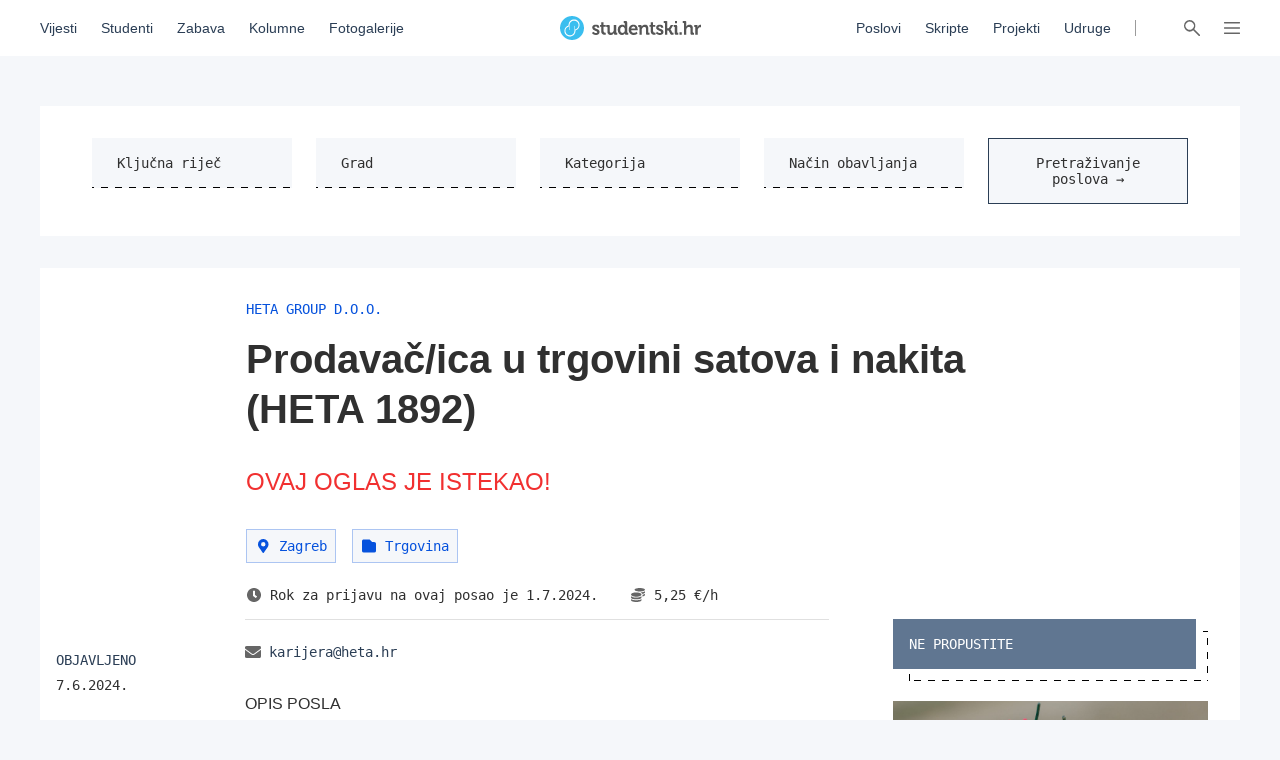

--- FILE ---
content_type: text/html; charset=utf-8
request_url: https://studentski.hr/posao/prodavac-ica-u-trgovini-satova-i-nakita-heta-1892
body_size: 14605
content:
<!DOCTYPE html>
<html lang="hr">
  <head>
    <meta charset="utf-8">
    <meta name="viewport" content="initial-scale=1, user-scalable=no">
    <title>Prodavač/ica u trgovini satova i nakita (HETA 1892) - Studentski.hr</title>
<meta name="description" content="OPIS POSLA Prodaja i prezentacija satova i nakita, komunikacija sa kupcima. POŽELJNE VJEŠTINE Komunikacijske vještine. LOKACIJA CCo East - Slavonsk...">
<meta property="og:title" content="Prodavač/ica u trgovini satova i nakita (HETA 1892) - Studentski.hr">
<meta property="og:description" content="OPIS POSLA
Prodaja i prezentacija satova i nakita, komunikacija sa kupcima.

POŽELJNE VJEŠTINE
Komunikacijske vještine.

LOKACIJA
CCo East - Slavonska avenija 11d i Arena Centar – Vice Vukova 6

RADNO VRIJEME
Prema dogovoru.

NAČIN ZA PRIJAVU
OBEVAZENO U NASLOV MAILA STAVITI: STUDENTSKI RAD – (upisat poslovnica arena ili cco east)">
<meta property="og:type" content="website">
<meta property="og:url" content="https://studentski.hr/posao/prodavac-ica-u-trgovini-satova-i-nakita-heta-1892">
<meta property="og:image" content="https://studentski.hr/assets/og/og-image-studentski-posao-e2d493ed6f827762a1ac649992eefb39b9086610dbfd20620fa2f6559c133899.png">
    <link rel="stylesheet" href="/assets/public-c439a58ac9633bc78064328842904c6ef56bd285c706499e0ea86dd49453f9ee.css" media="all" data-turbolinks-track="true" />
    <script src="/assets/public-d2d2a851f3985003415a34b7cdcb091855c91d11f145e2682234807231fced29.js" data-turbolinks-track="true"></script>
    <meta name="csrf-param" content="authenticity_token" />
<meta name="csrf-token" content="02jFb4xtDeKJoOW4BZSOEUlmlshwGF+yOVNgUeW0mUcerVK4HYKgEAJ7qvzgrA3YOEXh98eVUJQUYqI3cdro4A==" />
    <link href="https://fonts.cdnfonts.com/css/ibm-plex-sans" rel="stylesheet">
    <script type="text/javascript" src="//hr.adocean.pl/files/js/ado.js"></script>
    <!-- (C)2000-2020 Gemius SA - gemiusPrism  / studentski.hr/Home Page -->
<script type="text/javascript">
  <!--//--><![CDATA[//><!--
  var pp_gemius_identifier = 'AqfrECNTAIe82xs8_rDwTGYkDkYNk49SoHqPeFGLoOL.o7';
  var gemius_consent = true;
  // lines below shouldn't be edited
  function gemius_pending(i) { window[i] = window[i] || function() {var x = window[i+'_pdata'] = window[i+'_pdata'] || []; x[x.length]=arguments;};};gemius_pending('gemius_hit'); gemius_pending('gemius_event'); gemius_pending('pp_gemius_hit'); gemius_pending('pp_gemius_event');(function(d,t) {try {var gt=d.createElement(t),s=d.getElementsByTagName(t)[0],l='http'+((location.protocol=='https:')?'s':''); gt.setAttribute('async','async');gt.setAttribute('defer','defer'); gt.src=l+'://hr.hit.gemius.pl/xgemius.js'; s.parentNode.insertBefore(gt,s);} catch (e) {}})(document,'script');
  //--><!]]>
</script>

<script type="text/javascript">
  /* (c)AdOcean 2003-2019 */
  if(typeof ado!=="object"){ado={};ado.config=ado.preview=ado.placement=ado.master=ado.slave=function(){};}
  ado.config({mode: "old", xml: false, consent: true, characterEncoding: true});
  ado.preview({enabled: true});
</script>

    <script type="text/javascript">
      /* (c)AdOcean 2003-2019, MASTER: studentski.hr.Studentski.hr.POSLOVI.Desktop */
      ado.master({id: 'DVGhECLfzJjG1YEFxsWRbclv.CyQhPCaeGTvoC.frfz.j7', server: 'hr.adocean.pl' });
    </script>

    <!-- Facebook Pixel Code -->
<script>
  !function(f,b,e,v,n,t,s)
  {if(f.fbq)return;n=f.fbq=function(){n.callMethod?
  n.callMethod.apply(n,arguments):n.queue.push(arguments)};
  if(!f._fbq)f._fbq=n;n.push=n;n.loaded=!0;n.version='2.0';
  n.queue=[];t=b.createElement(e);t.async=!0;
  t.src=v;s=b.getElementsByTagName(e)[0];
  s.parentNode.insertBefore(t,s)}(window, document,'script',
  'https://connect.facebook.net/en_US/fbevents.js');
  fbq('init', '661594797913118');
  fbq('track', 'PageView');
</script>
<noscript><img height="1" width="1" style="display:none"
  src="https://www.facebook.com/tr?id=661594797913118&ev=PageView&noscript=1"
/></noscript>
<!-- End Facebook Pixel Code -->

    <script async='async' src='https://securepubads.g.doubleclick.net/tag/js/gpt.js'></script> <script src="https://cdn.234doo.com/studentski.js"></script>
  </head>
  <div class="modal__window">
  <div class="modal__content"></div>
</div>
  <body>
    <!-- Global site tag (gtag.js) - Google Analytics -->
<script async src="https://www.googletagmanager.com/gtag/js?id=UA-42779620-1"></script>
<script>
  window.dataLayer = window.dataLayer || []; function gtag(){dataLayer.push(arguments);} gtag('js', new Date());
  gtag('config', 'UA-42779620-1');
</script>
    <header>
  <div class="header__menu">
    <div class="header__links__section">
      <a href="/vijesti">Vijesti</a>
      <a href="/studenti">Studenti</a>
      <a href="/zabava">Zabava</a>
      <a href="/kolumne">Kolumne</a>
      <a href="/fotogalerije">Fotogalerije</a>
    </div>
    <a class="header__title__section" href="/">
      <img src="/assets/public/studentski-wordmark-4b2a754494a441b45c75e309f6f1317a548e84dfc52e61a4e32cf6d6cd8a85c7.svg" />
</a>    <div class="header__links__section">
      <a href="/poslovi">Poslovi</a>
      <a href="/materijali">Skripte</a>
      <a href="/projekti">Projekti</a>
      <a href="/udruge">Udruge</a>
    </div>
    <div class='header__menu__vertical_separator'></div>
    <div class='header__icons'>
      <svg xmlns="http://www.w3.org/2000/svg" width="16" height="16" viewBox="0 0 16 16" class="header__user-icon active">
    <path fill="#666" fill-rule="evenodd" d="M5.179 8.684a4.8 4.8 0 1 1 5.643 0c2.739.974 4.791 3.328 5.171 6.214a.804.804 0 0 1-.71.895.817.817 0 0 1-.917-.691C13.97 12.092 11.25 9.8 8 9.8c-3.25 0-5.97 2.293-6.366 5.302a.817.817 0 0 1-.918.691.804.804 0 0 1-.71-.895c.38-2.886 2.433-5.24 5.173-6.214zM8 8a3.2 3.2 0 1 0 0-6.4A3.2 3.2 0 0 0 8 8z"></path>
</svg>

      <svg xmlns="http://www.w3.org/2000/svg" xmlns:xlink="http://www.w3.org/1999/xlink" width="16" height="16" viewBox="0 0 16 16" class="header__search-icon active">
    <defs>
        <path id="a" d="M10.275 9.11l5.495 5.54a.795.795 0 0 1 0 1.118.78.78 0 0 1-1.108 0l-5.477-5.522a5.65 5.65 0 0 1-7.52-.462 5.765 5.765 0 0 1 0-8.105 5.65 5.65 0 0 1 8.037 0c2.009 2.025 2.2 5.189.573 7.43zm-1.681-.444a4.175 4.175 0 0 0 0-5.87 4.091 4.091 0 0 0-5.82 0 4.175 4.175 0 0 0 0 5.87 4.091 4.091 0 0 0 5.82 0z"></path>
    </defs>
    <use fill="#666" fill-rule="evenodd" xlink:href="#a"></use>
</svg>

      <svg xmlns="http://www.w3.org/2000/svg" width="16" height="16" viewBox="0 0 16 16" class="header__hamburger-icon active">
    <path fill="#666" fill-rule="evenodd" d="M15.291 2.002c.058.008.073.008.13.022.148.038.284.119.386.23.058.064.105.138.137.216.033.079.051.163.055.248.012.28-.143.55-.396.687-.076.041-.16.07-.246.084-.058.01-.073.009-.131.011H.774c-.058-.002-.073-.001-.13-.011-.152-.025-.295-.095-.406-.197-.063-.06-.116-.128-.155-.204-.04-.076-.066-.159-.077-.243-.03-.234.057-.474.232-.637.048-.044.101-.082.158-.113.077-.041.16-.07.248-.084.057-.01.072-.009.13-.011h14.452l.065.002zm.001 5.25c.058.008.073.008.13.022.148.037.284.119.386.23.058.065.105.138.137.217.108.26.054.564-.137.774-.058.065-.127.119-.203.16-.077.041-.161.07-.247.084-.058.01-.073.008-.131.011H.774c-.058-.002-.073-.001-.13-.011-.087-.014-.17-.043-.248-.084-.212-.115-.359-.326-.39-.56-.008-.063-.008-.127 0-.19.012-.085.037-.167.077-.243.04-.075.092-.144.155-.204.111-.103.254-.172.406-.197.057-.01.072-.008.13-.011h14.453l.065.003zm0 5.25c.058.008.073.008.13.022.148.038.284.119.386.23.19.211.245.516.137.776-.032.079-.08.152-.137.216-.058.063-.127.117-.204.159-.076.041-.16.07-.246.084-.058.01-.073.008-.131.011H.774c-.059-.002-.074-.001-.13-.011-.153-.025-.295-.095-.406-.198-.048-.043-.089-.094-.123-.148-.128-.2-.15-.454-.06-.673.033-.079.08-.152.138-.216.057-.063.127-.117.203-.159.077-.041.16-.07.247-.084.057-.01.072-.008.13-.011h14.454l.065.002z"></path>
</svg>

      <svg xmlns="http://www.w3.org/2000/svg" xmlns:xlink="http://www.w3.org/1999/xlink" width="16" height="16" viewBox="0 0 16 16" class="header__close-icon">
    <defs>
        <path id="prefix__a" d="M14.985.001c.322-.016.631.123.82.372.068.09.12.192.153.301.033.11.047.225.04.341-.01.204-.083.406-.206.576-.046.065-.061.078-.115.136L9.404 8l6.273 6.273.06.065c.05.063.064.078.106.145.108.179.163.386.156.589-.004.116-.027.23-.07.335-.041.104-.102.201-.178.285-.25.274-.653.376-1.025.26-.112-.035-.22-.089-.316-.16-.066-.046-.079-.061-.137-.115L8 9.404l-6.273 6.273c-.058.054-.071.07-.137.116-.096.07-.204.124-.316.16-.372.115-.774.013-1.025-.261-.076-.084-.137-.18-.179-.285-.042-.106-.065-.22-.07-.335-.006-.203.05-.41.157-.589.042-.067.057-.082.105-.145l.061-.065L6.596 8 .323 1.727C.27 1.67.253 1.656.208 1.591.085 1.421.012 1.219 0 1.015-.005.899.01.783.042.675.075.564.127.462.195.372c.189-.249.498-.388.82-.372.087.005.174.02.259.047.112.035.22.089.317.16.065.046.078.061.136.115L8 6.596 14.273.323c.058-.054.071-.07.136-.115.097-.071.205-.125.317-.16.085-.026.172-.042.259-.047z"></path>
    </defs>
    <g fill="none" fill-rule="evenodd">
        <use fill="#666" xlink:href="#prefix__a"></use>
    </g>
</svg>

    </div>
    <div class="progress__container ">
  <div class="progress__bar" id="scroll__progress__bar"></div>
</div>

<script>
  window.onscroll = () => {
    const winScroll = document.body.scrollTop || document.documentElement.scrollTop;
    const height = document.documentElement.scrollHeight - document.documentElement.clientHeight;
    const scrolled = (winScroll / height) * 100;

    document.getElementById('scroll__progress__bar').style.width = scrolled + '%';
  };
</script>
  </div>
  <div class='offcanvas__user__menu'>
      <div class="tab_group session__menu" id="session-group">
    <div class="tab-labels">
      <div class="label-caps tab-label active" data-tabname="sign-in" data-tabgroup="session-group">LOGIN</div>
      <div class="label-caps tab-label" data-tabname="sign-up" data-tabgroup="session-group">REGISTRACIJA</div>
    </div>
    <div class="tab-contents">
      <div class="tab-content active" id="sign-in">
        <input class="input__field dashed__border sign_in__input sign_in__username" type="text" placeholder="Korisničko ime">
        <input class="input__field dashed__border sign_in__input sign_in__password" type="password" placeholder="Lozinka">
        <div class="checkbox">
          <div class="checkbox__icon sign_in__remember_me"></div>
          <div class="user-link checkbox__label">Zapamti me</div>
        </div>
        <a class="user-link forgotten__password" href="#">Zaboravili ste lozinku?</a>
        <div class="invalid__message"></div>
        <div class="valid__message"></div>
        <button type="button" class="button input-inactive-centered session__button sign_in__button">Prijavi se</button>
      </div>
      <div class="tab-content" id="sign-up">
        <input class="input__field dashed__border sign_up__input sign_up__username" type="text" placeholder="Korisničko ime">
        <input class="input__field dashed__border sign_up__input sign_up__email" type="email" placeholder="E-mail">
        <input class="input__field dashed__border sign_up__input sign_up__password" type="password" placeholder="Lozinka">
        <div class="checkbox">
          <div class="checkbox__icon sign_up__accept_conditions"></div>
          <div class="user-link checkbox__label">Registracijom prihvaćate uvjete određene našom <a href="/uvjeti-koristenja">Politikom o privatnosti</a>.</div>
        </div>
        <div class="invalid__message"></div>
        <div class="valid__message"></div>
        <button type="button" class="button input-inactive-centered session__button sign_up__button">Registriraj se</button>
      </div>
    </div>
  </div>

  </div>
  <div class='offcanvas__search__menu'>
    <form class="search__articles__form" action="/pretraga" accept-charset="UTF-8" method="get"><input name="utf8" type="hidden" value="&#x2713;" autocomplete="off" />
      <input type="text" name="search_name" id="search_name" class="input__field dashed__border search__input" placeholder="Ključna riječ" />
      <button type="button" class="button input-inactive-centered search__button search__articles_js">Pretraži →</button>
</form>  </div>
  <div class='offcanvas__hamburger__menu'>
    <div class="menu__sections__container_mobile">
      <a class="small-heading menu__section__title news" href="/vijesti">Vijesti</a>
      <a class="small-heading menu__section__title news" href="/studenti">Studenti</a>
      <a class="small-heading menu__section__title news" href="/zabava">Zabava</a>
      <a class="small-heading menu__section__title news" href="/kolumne">Kolumne</a>
      <a class="small-heading menu__section__title news" href="/fotogalerije">Fotogalerije</a>
      <a class="small-heading menu__section__title page" href="/poslovi">Poslovi</a>
      <a class="small-heading menu__section__title page" href="/materijali">Skripte</a>
      <a class="small-heading menu__section__title page" href="/udruge">Udruge</a>
      <a class="small-heading menu__section__title page" href="/projekti">Projekti</a>
      <a class="small-heading menu__section__title page" href="/institucije">Institucije</a>
    </div>
    <div class='menu__sections__container'>
      <div class="menu__sections__wrapper">
        <div class='menu__section news'>
          <a class="small-heading menu__section__title" href="/vijesti">Vijesti</a>
              <a class="offcanvas-nav-link menu__section__link" href="/vijesti/hrvatska">Hrvatska</a>
              <a class="offcanvas-nav-link menu__section__link" href="/vijesti/svijet">Svijet</a>
              <a class="offcanvas-nav-link menu__section__link" href="/vijesti/kultura">Kultura</a>
              <a class="offcanvas-nav-link menu__section__link" href="/vijesti/na-danasnji-dan">Na današnji dan</a>
        </div>
        <div class='menu__section students'>
          <a class="small-heading menu__section__title" href="/studenti">Studenti</a>
              <a class="offcanvas-nav-link menu__section__link" href="/studenti/vijesti">Vijesti</a>
              <a class="offcanvas-nav-link menu__section__link" href="/studenti/financije">Financije</a>
              <a class="offcanvas-nav-link menu__section__link" href="/studenti/sport">Sport</a>
              <a class="offcanvas-nav-link menu__section__link" href="/studenti/zdravlje-i-ljepota">Zdravlje i ljepota</a>
        </div>
        <div class='menu__section entertainment'>
          <a class="small-heading menu__section__title" href="/zabava">Zabava</a>
              <a class="offcanvas-nav-link menu__section__link" href="/zabava/zanimljivosti">Zanimljivosti</a>
              <a class="offcanvas-nav-link menu__section__link" href="/zabava/studentski-zivot">Studentski život</a>
        </div>
        <div class='menu__section columns'>
          <a class="small-heading menu__section__title" href="/kolumne">Kolumne</a>
              <a class="offcanvas-nav-link menu__section__link" href="/kolumne/woke-ideologija-tolerancija-ili-izgubljena-generacija">Woke ideologija: tolerancija ili izgubljena generacija?</a>
              <a class="offcanvas-nav-link menu__section__link" href="/kolumne/mladi-danas-generacija-bez-nade-ili-generacija-promjene">Mladi danas: generacija bez nade ili generacija promjene?</a>
        </div>
      </div>
      <div class="menu__sections__wrapper">
        <div class='menu__section galleries'>
          <a class="small-heading menu__section__title" href="/fotogalerije">Fotogalerije</a>
              <a class="offcanvas-nav-link menu__section__link" href="/zabava/studentski-zivot/foto-zimske-radosti-na-savi-studenti-preplavili-naselje-snjegovicima">FOTO: Zimske radosti na „Savi” – studenti preplavili naselje snjegovićima</a>
              <a class="offcanvas-nav-link menu__section__link" href="/studenti/vijesti/foto-novi-studentski-dom-trazi-prve-stanare-dostupno-vise-od-50-mjesta-pogledajte-kako-izgleda">FOTO: Novi studentski dom traži prve stanare, dostupno više od 50 mjesta – pogledajte kako izgleda</a>
        </div>
        <div class='menu__section institutions'>
          <a class="small-heading menu__section__title" href="/institucije">Institucije</a>
              <a class="offcanvas-nav-link menu__section__link" href="/institucije/akademija-dramske-umjetnosti-34">Akademija dramske umjetnosti</a>
              <a class="offcanvas-nav-link menu__section__link" href="/institucije/akademija-likovnih-umjetnosti-35">Akademija likovnih umjetnosti</a>
              <a class="offcanvas-nav-link menu__section__link" href="/institucije/agronomski-fakultet-36">Agronomski fakultet</a>
              <a class="offcanvas-nav-link menu__section__link" href="/institucije/arhitektonski-fakultet-37">Arhitektonski fakultet</a>
              <a class="offcanvas-nav-link menu__section__link" href="/institucije/nacionalna-i-sveucilisna-knjiznica-38">Nacionalna i sveučilišna knjižnica </a>
        </div>
        <div class='menu__section projects'>
          <a class="small-heading menu__section__title" href="/projekti">Projekti</a>
              <a class="offcanvas-nav-link menu__section__link" href="/projekt/8">Projekt Volontiram</a>
              <a class="offcanvas-nav-link menu__section__link" href="/projekt/9">Projekt Studentski.hr</a>
              <a class="offcanvas-nav-link menu__section__link" href="/projekt/10">Veliko studentsko darivanje krvi</a>
              <a class="offcanvas-nav-link menu__section__link" href="/projekt/13">Hodočašće studenata gradu Vukovaru</a>
        </div>
      </div>
      <div class="menu__sections__wrapper">
        <div class='menu__section jobs'>
          <a class="small-heading menu__section__title" href="/poslovi">Poslovi</a>
            <form class="search__jobs__form" action="/poslovi" accept-charset="UTF-8" method="get"><input name="utf8" type="hidden" value="&#x2713;" autocomplete="off" />
              <div class="offcanvas-nav-link menu__section__link search_jobs_js">Poslovi Zagreb</div>
              <input type="hidden" name="city_id" id="city_id" value="1" autocomplete="off" />
</form>            <form class="search__jobs__form" action="/poslovi" accept-charset="UTF-8" method="get"><input name="utf8" type="hidden" value="&#x2713;" autocomplete="off" />
              <div class="offcanvas-nav-link menu__section__link search_jobs_js">Poslovi Split</div>
              <input type="hidden" name="city_id" id="city_id" value="2" autocomplete="off" />
</form>            <form class="search__jobs__form" action="/poslovi" accept-charset="UTF-8" method="get"><input name="utf8" type="hidden" value="&#x2713;" autocomplete="off" />
              <div class="offcanvas-nav-link menu__section__link search_jobs_js">Poslovi Osijek</div>
              <input type="hidden" name="city_id" id="city_id" value="4" autocomplete="off" />
</form>            <form class="search__jobs__form" action="/poslovi" accept-charset="UTF-8" method="get"><input name="utf8" type="hidden" value="&#x2713;" autocomplete="off" />
              <div class="offcanvas-nav-link menu__section__link search_jobs_js">Turizam i ugostiteljstvo</div>
              <input type="hidden" name="job_type_id" id="job_type_id" value="4" autocomplete="off" />
</form>            <form class="search__jobs__form" action="/poslovi" accept-charset="UTF-8" method="get"><input name="utf8" type="hidden" value="&#x2713;" autocomplete="off" />
              <div class="offcanvas-nav-link menu__section__link search_jobs_js">IT poslovi</div>
              <input type="hidden" name="job_type_id" id="job_type_id" value="7" autocomplete="off" />
</form>            <form class="search__jobs__form" action="/poslovi" accept-charset="UTF-8" method="get"><input name="utf8" type="hidden" value="&#x2713;" autocomplete="off" />
              <div class="offcanvas-nav-link menu__section__link search_jobs_js">Administracija i uredski poslovi</div>
              <input type="hidden" name="job_type_id" id="job_type_id" value="6" autocomplete="off" />
</form>            <form class="search__jobs__form" action="/poslovi" accept-charset="UTF-8" method="get"><input name="utf8" type="hidden" value="&#x2713;" autocomplete="off" />
              <div class="offcanvas-nav-link menu__section__link search_jobs_js">Promocija i marketing</div>
              <input type="hidden" name="job_type_id" id="job_type_id" value="5" autocomplete="off" />
</form>        </div>
        <div class='menu__section scripts'>
          <a class="small-heading menu__section__title" href="/materijali">Skripte</a>
              <a href=/materijali/1 class='offcanvas-nav-link menu__section__link'>Sveučilište u Zagrebu</a>
              <a href=/materijali/54 class='offcanvas-nav-link menu__section__link'>Sveučilište Josipa Jurja Strossmayera u Osijeku</a>
              <a href=/materijali/44 class='offcanvas-nav-link menu__section__link'>Sveučilište u Rijeci</a>
              <a href=/materijali/2 class='offcanvas-nav-link menu__section__link'>Sveučilište u Splitu</a>
              <a href=/materijali/83 class='offcanvas-nav-link menu__section__link'>Veleučilište u Šibeniku</a>
        </div>
      </div>
        <div class="tab_group session__menu" id="session-group">
    <div class="tab-labels">
      <div class="label-caps tab-label active" data-tabname="sign-in" data-tabgroup="session-group">LOGIN</div>
      <div class="label-caps tab-label" data-tabname="sign-up" data-tabgroup="session-group">REGISTRACIJA</div>
    </div>
    <div class="tab-contents">
      <div class="tab-content active" id="sign-in">
        <input class="input__field dashed__border sign_in__input sign_in__username" type="text" placeholder="Korisničko ime">
        <input class="input__field dashed__border sign_in__input sign_in__password" type="password" placeholder="Lozinka">
        <div class="checkbox">
          <div class="checkbox__icon sign_in__remember_me"></div>
          <div class="user-link checkbox__label">Zapamti me</div>
        </div>
        <a class="user-link forgotten__password" href="#">Zaboravili ste lozinku?</a>
        <div class="invalid__message"></div>
        <div class="valid__message"></div>
        <button type="button" class="button input-inactive-centered session__button sign_in__button">Prijavi se</button>
      </div>
      <div class="tab-content" id="sign-up">
        <input class="input__field dashed__border sign_up__input sign_up__username" type="text" placeholder="Korisničko ime">
        <input class="input__field dashed__border sign_up__input sign_up__email" type="email" placeholder="E-mail">
        <input class="input__field dashed__border sign_up__input sign_up__password" type="password" placeholder="Lozinka">
        <div class="checkbox">
          <div class="checkbox__icon sign_up__accept_conditions"></div>
          <div class="user-link checkbox__label">Registracijom prihvaćate uvjete određene našom <a href="/uvjeti-koristenja">Politikom o privatnosti</a>.</div>
        </div>
        <div class="invalid__message"></div>
        <div class="valid__message"></div>
        <button type="button" class="button input-inactive-centered session__button sign_up__button">Registriraj se</button>
      </div>
    </div>
  </div>

    </div>
  </div>
</header>

    <div class='overlay'></div>

    <main>
      <div class="ad_banner_background left">
      <div id="adoceanhrlbehivspan"></div>
  <script type="text/javascript">
    /* (c)AdOcean 2003-2019, studentski.hr.Studentski.hr.POSLOVI.Desktop.Desktop_Wallpaper Left */
    ado.slave('adoceanhrlbehivspan', {myMaster: 'DVGhECLfzJjG1YEFxsWRbclv.CyQhPCaeGTvoC.frfz.j7' });
  </script>

</div>
      <div class="main_content">
        
        <div class="single__job__page">
  
<form class="job__search_form sticky_search_form" action="/poslovi" accept-charset="UTF-8" method="get"><input name="utf8" type="hidden" value="&#x2713;" autocomplete="off" />
  <div class="job__search">
    <div class="job__search__title">
      <div class="label-caps search__text">PRETRAŽIVANJE POSLOVA</div>
      <svg xmlns="http://www.w3.org/2000/svg" width="12" height="16" viewBox="0 0 12 16">
    <path fill="#2B3E55" fill-rule="evenodd" d="M10.387 4.5L11.7 5.813 6.01 11.5.32 5.812 1.633 4.5 6.01 8.875z"></path>
</svg>

    </div>
    <div class="job__search__fields">
      <input type="text" name="title" id="title" class="input__field dashed__border search__input" placeholder="Ključna riječ" />
      <select name="city_id" id="city_id" class="input__field dashed__border search__input"><option value="">Grad</option><option value="86">Bale</option>
<option value="106">Banjole</option>
<option value="146">Barcelona</option>
<option value="88">Baška</option>
<option value="103">Baška Voda </option>
<option value="99">Belovar</option>
<option value="39">Biograd na Moru</option>
<option value="8">Bjelovar</option>
<option value="64">Bol na Braču</option>
<option value="110">Brač</option>
<option value="145">Bratina</option>
<option value="98">Brtonigla </option>
<option value="130">Buje</option>
<option value="9">Čakovec</option>
<option value="97">Čaporice </option>
<option value="136">Cavtat</option>
<option value="53">Čiovo</option>
<option value="76">Cres</option>
<option value="73">Crikvenica</option>
<option value="12">Đakovo</option>
<option value="114">Delnice</option>
<option value="119">Drniš</option>
<option value="127">Drvenik Veli</option>
<option value="10">Dubrovnik</option>
<option value="126">Dugi Rat</option>
<option value="11">Dugopolje</option>
<option value="116">Fažana</option>
<option value="100">Funtana</option>
<option value="13">Gospić</option>
<option value="132">Grebaštica</option>
<option value="74">Hvar</option>
<option value="67">Ičići</option>
<option value="81">Ivanić Grad</option>
<option value="104">Jastrebarsko</option>
<option value="134">Jelsa</option>
<option value="105">Kanfanar</option>
<option value="57">Karlobag</option>
<option value="14">Karlovac</option>
<option value="124">Kaštel Gomilica</option>
<option value="96">Kaštel Gomilica </option>
<option value="138">Kaštel Kambelovac</option>
<option value="109">Kaštel Novi</option>
<option value="144">Kaštel Štafilić</option>
<option value="95">Kaštel Stari </option>
<option value="91">Kaštel Sućurac</option>
<option value="85">Kaštel Sućurac</option>
<option value="15">Knin</option>
<option value="62">Komiža</option>
<option value="16">Koprivnica</option>
<option value="61">Korčula</option>
<option value="17">Krapina</option>
<option value="18">Križevci</option>
<option value="75">Krk</option>
<option value="48">Kutina</option>
<option value="125">Labin</option>
<option value="58">Lastovo</option>
<option value="139">Lipik</option>
<option value="123">Ližnjan</option>
<option value="42">Makarska</option>
<option value="72">Malinska</option>
<option value="115">Marčana</option>
<option value="149">Matulji</option>
<option value="80">Medulin</option>
<option value="65">Metković</option>
<option value="87">Mljet</option>
<option value="44">Mostar</option>
<option value="128">Motovun</option>
<option value="68">Murter</option>
<option value="102">Mutogras</option>
<option value="94">Našice </option>
<option value="148">Njemačka</option>
<option value="89">Njivice</option>
<option value="43">Nova Gradiška</option>
<option value="55">Novalja</option>
<option value="84">Novalja</option>
<option value="54">Novigrad</option>
<option value="112">Novi Vinodolski </option>
<option value="19">Ogulin</option>
<option value="135">okolica Munchena i Stuttgarta</option>
<option value="49">Omiš</option>
<option value="20">Opatija</option>
<option value="47">Orebić</option>
<option value="4">Osijek</option>
<option value="21">Otočac</option>
<option value="59">Pag</option>
<option value="22">Pakrac</option>
<option value="23">Pazin</option>
<option value="90">Petrčane</option>
<option value="24">Petrinja</option>
<option value="25">Ploče</option>
<option value="113">Podgora</option>
<option value="51">Podstrana</option>
<option value="101">Popovec</option>
<option value="26">Poreč</option>
<option value="27">Požega</option>
<option value="28">Pregrada</option>
<option value="107">Premantura</option>
<option value="82">Primošten</option>
<option value="6">Pula</option>
<option value="69">Pula</option>
<option value="70">Rab</option>
<option value="118">Rabac</option>
<option value="131">Rad od kuće/Remote</option>
<option value="3">Rijeka</option>
<option value="56">Rogoznica</option>
<option value="108">Rovinj </option>
<option value="83">Rugvica</option>
<option value="66">Samobor</option>
<option value="78">Savudrija</option>
<option value="117">Seget</option>
<option value="45">Senj</option>
<option value="41">Sesvete</option>
<option value="147">Sevid na moru</option>
<option value="31">Šibenik</option>
<option value="71">Šimuni</option>
<option value="120">Sinj</option>
<option value="29">Sisak</option>
<option value="30">Slavonski Brod</option>
<option value="60">Solin</option>
<option value="140">Šolta</option>
<option value="2">Split</option>
<option value="121">Štinjan</option>
<option value="92">Stobreć</option>
<option value="63">Stobreč</option>
<option value="93">Supetar</option>
<option value="46">Sveta Nedelja</option>
<option value="122">Tribunj</option>
<option value="143">Trilj</option>
<option value="52">Trogir</option>
<option value="133">Turanj (Sv. Filip i Jakov)</option>
<option value="32">Umag</option>
<option value="33">Varaždin</option>
<option value="7">Velika Gorica</option>
<option value="34">Vinkovci</option>
<option value="77">Vir</option>
<option value="35">Virovitica</option>
<option value="50">Vis</option>
<option value="36">Vodice</option>
<option value="79">Vodnjan</option>
<option value="111">Vrgorac</option>
<option value="142">Vrlika</option>
<option value="129">Vrsar</option>
<option value="37">Vukovar</option>
<option value="38">Zabok</option>
<option value="5">Zadar</option>
<option value="1">Zagreb</option>
<option value="40">Zaprešić</option>
<option value="137">Živogošće</option>
<option value="141">Žminj</option></select>
      <select name="job_type_id" id="job_type_id" class="input__field dashed__border search__input"><option value="">Kategorija</option><option value="6">Administracija i uredski poslovi</option>
<option value="7">IT poslovi</option>
<option value="9">Ostalo</option>
<option value="1">Proizvodnja i fizički poslovi</option>
<option value="2">Promet i transport</option>
<option value="5">Promocija i marketing</option>
<option value="8">Skrb i socijalne usluge</option>
<option value="3">Trgovina</option>
<option value="4">Turizam i ugostiteljstvo</option></select>
      <select name="job_engagement_type_id" id="job_engagement_type_id" class="input__field dashed__border search__input"><option value="">Način obavljanja</option><option value="3">Dugotrajni angažman</option>
<option value="2">Kratkotrajni angažman</option>
<option value="4">Ostalo</option>
<option value="1">Praksa i pripravništvo</option></select>
      <button type="button" class="button input-inactive-centered search__jobs_js">Pretraživanje poslova →</button>
    </div>
  </div>
</form>
  <div class="job__container">
    <div class="headline__container">
      <div class="label-caps job__provider">Heta group d.o.o.</div>
      <h1 class="H1-Regular job__title">Prodavač/ica u trgovini satova i nakita (HETA 1892)</h1>
        <h3 class="H3-card-title job__inactive">OVAJ OGLAS JE ISTEKAO!</h3>
        <div class="job_tags">
            <form class="job__search_form" action="/poslovi" accept-charset="UTF-8" method="get"><input name="utf8" type="hidden" value="&#x2713;" autocomplete="off" />
              <input type="hidden" name="city_id" id="city_id" value="1" autocomplete="off" />
              <div class="mono-details job_tag_item search__jobs_js"><svg xmlns="http://www.w3.org/2000/svg" width="16" height="16" viewBox="0 0 16 16">
    <path fill="#666" fill-rule="evenodd" d="M7.71 14.718C3.737 8.958 3 8.367 3 6.25a5.25 5.25 0 1 1 10.5 0c0 2.117-.737 2.708-4.71 8.468a.657.657 0 0 1-1.08 0zm.54-6.28a2.187 2.187 0 1 0 0-4.375 2.187 2.187 0 0 0 0 4.374z"></path>
</svg>
Zagreb</div>
</form>            <form class="job__search_form" action="/poslovi" accept-charset="UTF-8" method="get"><input name="utf8" type="hidden" value="&#x2713;" autocomplete="off" />
              <input type="hidden" name="job_type_id" id="job_type_id" value="3" autocomplete="off" />
              <div class="mono-details job_tag_item search__jobs_js"><svg xmlns="http://www.w3.org/2000/svg" width="16" height="16" viewBox="0 0 16 16">
    <path fill="#303030" fill-rule="evenodd" d="M13.26 14.555H2.75a1.75 1.75 0 0 1-1.749-1.692L1 12.011V3.18c0-.967.783-1.75 1.75-1.75h5.833l2.59 2.634h2.087c.962.006 1.74.804 1.74 1.767v7.001a1.75 1.75 0 0 1-1.74 1.723z"></path>
</svg>
Trgovina</div>
</form>        </div>
      <div class="job__metadata">
        <div class="mono-details job__metadata__item"><svg xmlns="http://www.w3.org/2000/svg" width="16" height="16" viewBox="0 0 16 16">
    <g fill="none" fill-rule="evenodd">
        <path d="M0 0h16v16H0z"></path>
        <path fill="#666" fill-rule="nonzero" d="M8 1C4.133 1 1 4.133 1 8s3.133 7 7 7 7-3.133 7-7-3.133-7-7-7zm1.612 9.882l-2.49-1.81a.34.34 0 0 1-.138-.273v-4.75a.34.34 0 0 1 .339-.34h1.354a.34.34 0 0 1 .34.34v3.886l1.791 1.304c.153.11.184.322.074.474l-.796 1.095a.341.341 0 0 1-.474.074z"></path>
    </g>
</svg>
Rok za prijavu na ovaj posao je 1.7.2024.</div>
          <div class="mono-details job__metadata__item">
            <svg xmlns="http://www.w3.org/2000/svg" width="16" height="16" viewBox="0 0 16 16">
    <path fill="#666" fill-rule="evenodd" d="M1 12.082v1.168C1 14.215 3.352 15 6.25 15s5.25-.785 5.25-1.75v-1.168c-1.13.796-3.194 1.168-5.25 1.168S2.13 12.878 1 12.082zM9.75 4.5c2.898 0 5.25-.785 5.25-1.75S12.648 1 9.75 1 4.5 1.785 4.5 2.75 6.852 4.5 9.75 4.5zM1 9.214v1.411c0 .965 2.352 1.75 5.25 1.75s5.25-.785 5.25-1.75v-1.41c-1.13.929-3.196 1.41-5.25 1.41S2.13 10.144 1 9.215zm11.375.3C13.942 9.212 15 8.649 15 8V6.832c-.634.449-1.567.755-2.625.944v1.739zM6.25 5.376C3.352 5.375 1 6.354 1 7.563 1 8.77 3.352 9.75 6.25 9.75s5.25-.979 5.25-2.188c0-1.208-2.352-2.187-5.25-2.187zm5.996 1.54C13.887 6.618 15 6.038 15 5.374V4.207c-.97.687-2.639 1.056-4.394 1.143.806.391 1.4.916 1.64 1.564z"></path>
</svg>

            5,25 €/h
          </div>
      </div>
    </div>
    <div class="center__container">
      <div class="left__sidebar">
        <div class="social__container">
    <div class="social__details">
        <div class="label-caps social__posted">OBJAVLJENO</div>
        <div class="mono-details social__published">7.6.2024.</div>
    </div>
  <div class="share__container ">
    <a href="https://www.facebook.com/sharer/sharer.php?u=https://studentski.hr/posao/prodavac-ica-u-trgovini-satova-i-nakita-heta-1892" target="_blank"><svg xmlns="http://www.w3.org/2000/svg" width="24" height="24" viewBox="0 0 24 24">
    <path fill="#303030" fill-rule="evenodd" d="M10.121 20v-7.156H7.7V10h2.421V7.76c0-2.435 1.503-3.76 3.696-3.76 1.052 0 1.954.078 2.216.112v2.544h-1.521c-1.193 0-1.424.563-1.424 1.385V10h2.693l-.37 2.844h-2.323V20"></path>
</svg>
</a>
    <a href="https://twitter.com/intent/tweet?status=https://studentski.hr/posao/prodavac-ica-u-trgovini-satova-i-nakita-heta-1892" target="_blank"><svg xmlns="http://www.w3.org/2000/svg" width="24" height="24" viewBox="0 0 24 24">
    <path fill="#303030" fill-rule="evenodd" d="M19.346 7.987c.012.175.012.35.012.525C19.358 13.85 15.371 20 8.085 20 5.84 20 3.755 19.337 2 18.188c.319.037.626.05.957.05a7.842 7.842 0 0 0 4.92-1.725 3.98 3.98 0 0 1-3.706-2.8c.246.037.491.062.749.062.355 0 .711-.05 1.042-.137-1.815-.376-3.177-2-3.177-3.963v-.05c.528.3 1.141.488 1.791.512A4.055 4.055 0 0 1 2.81 6.775c0-.75.196-1.438.54-2.038a11.195 11.195 0 0 0 8.17 4.225 4.64 4.64 0 0 1-.099-.924C11.421 5.812 13.188 4 15.384 4c1.14 0 2.171.487 2.895 1.275a7.713 7.713 0 0 0 2.515-.975 4.014 4.014 0 0 1-1.742 2.225 7.827 7.827 0 0 0 2.281-.625 8.607 8.607 0 0 1-1.987 2.087z"></path>
</svg>
</a>
    <a href="https://www.linkedin.com/shareArticle?mini=true&url=https://studentski.hr/posao/prodavac-ica-u-trgovini-satova-i-nakita-heta-1892" target="_blank"><svg xmlns="http://www.w3.org/2000/svg" width="24" height="24" viewBox="0 0 24 24">
    <path fill="#303030" fill-rule="evenodd" d="M7.581 20H4.264V9.318h3.317V20zM5.921 7.86C4.861 7.86 4 6.983 4 5.922a1.922 1.922 0 0 1 3.842 0c0 1.061-.86 1.94-1.921 1.94zM19.996 20h-3.31v-5.2c0-1.24-.025-2.829-1.724-2.829-1.725 0-1.989 1.347-1.989 2.74V20H9.659V9.318h3.182v1.457h.046c.443-.84 1.525-1.725 3.139-1.725 3.356 0 3.974 2.21 3.974 5.082V20h-.004z"></path>
</svg>
</a>
    <a href="mailto:?Subject=OBJAVLJENO&body=https://studentski.hr/posao/prodavac-ica-u-trgovini-satova-i-nakita-heta-1892" target="_top"><svg xmlns="http://www.w3.org/2000/svg" width="24" height="24" viewBox="0 0 24 24">
    <path fill="#303030" fill-rule="evenodd" d="M20.633 4H3.3a2 2 0 0 0-2 2v12a2 2 0 0 0 2 2h17.333a2 2 0 0 0 2-2V6a2 2 0 0 0-2-2zm0 2v1.7c-.934.761-2.423 1.944-5.607 4.437-.702.552-2.092 1.878-3.06 1.863-.966.015-2.357-1.311-3.058-1.863C5.724 9.644 4.234 8.461 3.3 7.7V6h17.333zM3.3 18v-7.733c.955.76 2.309 1.827 4.372 3.443.911.717 2.506 2.3 4.295 2.29 1.78.01 3.354-1.55 4.294-2.29a707.87 707.87 0 0 0 4.372-3.443V18H3.3z"></path>
</svg>
</a>
  </div>
</div>

      </div>
      <div class="job__content">
        <div class="horizontal__separator"></div>
          <div class="job__contact_email"><svg xmlns="http://www.w3.org/2000/svg" width="16" height="16" viewBox="0 0 16 16">
    <path fill="#666" fill-rule="evenodd" d="M15.697 5.963a.188.188 0 0 1 .303.146V12.5a1.5 1.5 0 0 1-1.5 1.5h-13A1.5 1.5 0 0 1 0 12.5V6.112c0-.156.178-.243.303-.146.7.543 1.628 1.234 4.816 3.55.66.48 1.772 1.493 2.881 1.487 1.116.01 2.25-1.025 2.884-1.487 3.188-2.316 4.113-3.01 4.813-3.553zM8 10c.725.012 1.769-.912 2.294-1.294 4.147-3.01 4.462-3.272 5.418-4.022a.748.748 0 0 0 .288-.59V3.5A1.5 1.5 0 0 0 14.5 2h-13A1.5 1.5 0 0 0 0 3.5v.594c0 .231.106.447.287.59.957.747 1.272 1.013 5.42 4.022C6.23 9.088 7.274 10.012 8 10z"></path>
</svg>
karijera@heta.hr</div>
        <pre class="paragraph job__contact__description">OPIS POSLA
Prodaja i prezentacija satova i nakita, komunikacija sa kupcima.

POŽELJNE VJEŠTINE
Komunikacijske vještine.

LOKACIJA
CCo East - Slavonska avenija 11d i Arena Centar – Vice Vukova 6

RADNO VRIJEME
Prema dogovoru.

NAČIN ZA PRIJAVU
OBEVAZENO U NASLOV MAILA STAVITI: STUDENTSKI RAD – (upisat poslovnica arena ili cco east)</pre>
        <div class="social__container__mobile">
          <div class="social__container horizontal">
    <div class="social__details">
        <div class="label-caps social__posted">OBJAVLJENO</div>
        <div class="mono-details social__published">7.6.2024.</div>
    </div>
  <div class="share__container horizontal">
    <a href="https://www.facebook.com/sharer/sharer.php?u=https://studentski.hr/posao/prodavac-ica-u-trgovini-satova-i-nakita-heta-1892" target="_blank"><svg xmlns="http://www.w3.org/2000/svg" width="24" height="24" viewBox="0 0 24 24">
    <path fill="#303030" fill-rule="evenodd" d="M10.121 20v-7.156H7.7V10h2.421V7.76c0-2.435 1.503-3.76 3.696-3.76 1.052 0 1.954.078 2.216.112v2.544h-1.521c-1.193 0-1.424.563-1.424 1.385V10h2.693l-.37 2.844h-2.323V20"></path>
</svg>
</a>
    <a href="https://twitter.com/intent/tweet?status=https://studentski.hr/posao/prodavac-ica-u-trgovini-satova-i-nakita-heta-1892" target="_blank"><svg xmlns="http://www.w3.org/2000/svg" width="24" height="24" viewBox="0 0 24 24">
    <path fill="#303030" fill-rule="evenodd" d="M19.346 7.987c.012.175.012.35.012.525C19.358 13.85 15.371 20 8.085 20 5.84 20 3.755 19.337 2 18.188c.319.037.626.05.957.05a7.842 7.842 0 0 0 4.92-1.725 3.98 3.98 0 0 1-3.706-2.8c.246.037.491.062.749.062.355 0 .711-.05 1.042-.137-1.815-.376-3.177-2-3.177-3.963v-.05c.528.3 1.141.488 1.791.512A4.055 4.055 0 0 1 2.81 6.775c0-.75.196-1.438.54-2.038a11.195 11.195 0 0 0 8.17 4.225 4.64 4.64 0 0 1-.099-.924C11.421 5.812 13.188 4 15.384 4c1.14 0 2.171.487 2.895 1.275a7.713 7.713 0 0 0 2.515-.975 4.014 4.014 0 0 1-1.742 2.225 7.827 7.827 0 0 0 2.281-.625 8.607 8.607 0 0 1-1.987 2.087z"></path>
</svg>
</a>
    <a href="https://www.linkedin.com/shareArticle?mini=true&url=https://studentski.hr/posao/prodavac-ica-u-trgovini-satova-i-nakita-heta-1892" target="_blank"><svg xmlns="http://www.w3.org/2000/svg" width="24" height="24" viewBox="0 0 24 24">
    <path fill="#303030" fill-rule="evenodd" d="M7.581 20H4.264V9.318h3.317V20zM5.921 7.86C4.861 7.86 4 6.983 4 5.922a1.922 1.922 0 0 1 3.842 0c0 1.061-.86 1.94-1.921 1.94zM19.996 20h-3.31v-5.2c0-1.24-.025-2.829-1.724-2.829-1.725 0-1.989 1.347-1.989 2.74V20H9.659V9.318h3.182v1.457h.046c.443-.84 1.525-1.725 3.139-1.725 3.356 0 3.974 2.21 3.974 5.082V20h-.004z"></path>
</svg>
</a>
    <a href="mailto:?Subject=OBJAVLJENO&body=https://studentski.hr/posao/prodavac-ica-u-trgovini-satova-i-nakita-heta-1892" target="_top"><svg xmlns="http://www.w3.org/2000/svg" width="24" height="24" viewBox="0 0 24 24">
    <path fill="#303030" fill-rule="evenodd" d="M20.633 4H3.3a2 2 0 0 0-2 2v12a2 2 0 0 0 2 2h17.333a2 2 0 0 0 2-2V6a2 2 0 0 0-2-2zm0 2v1.7c-.934.761-2.423 1.944-5.607 4.437-.702.552-2.092 1.878-3.06 1.863-.966.015-2.357-1.311-3.058-1.863C5.724 9.644 4.234 8.461 3.3 7.7V6h17.333zM3.3 18v-7.733c.955.76 2.309 1.827 4.372 3.443.911.717 2.506 2.3 4.295 2.29 1.78.01 3.354-1.55 4.294-2.29a707.87 707.87 0 0 0 4.372-3.443V18H3.3z"></path>
</svg>
</a>
  </div>
</div>

        </div>
        <a class="job__return__link" href="/poslovi">← Povratak na poslove</a>
        <div class="similar__jobs_container">
            <div class="similar__jobs_headline">
              <div class="similar__bullet"></div>
              <div class="label-caps similar__title">VEZANI POSLOVI</div>
            </div>
            <div class="similar__jobs_list">
                <a href="/posao/rad-na-blagajni-punjenje-polica" class="job__card ">
  <div class="offcanvas-nav-link job__title">Rad na blagajni, punjenje polica</div>
  <div class="label-caps job__provider">SPAR Hrvatska d.o.o.</div>
  <div class="job__metadata">
    <div class="mono-details job__metadata__item"><svg xmlns="http://www.w3.org/2000/svg" width="16" height="16" viewBox="0 0 16 16">
    <path fill="#666" fill-rule="evenodd" d="M7.71 14.718C3.737 8.958 3 8.367 3 6.25a5.25 5.25 0 1 1 10.5 0c0 2.117-.737 2.708-4.71 8.468a.657.657 0 0 1-1.08 0zm.54-6.28a2.187 2.187 0 1 0 0-4.375 2.187 2.187 0 0 0 0 4.374z"></path>
</svg>
Zagreb</div>
    <div class="mono-details job__metadata__item"><svg xmlns="http://www.w3.org/2000/svg" width="16" height="16" viewBox="0 0 16 16">
    <g fill="none" fill-rule="evenodd">
        <path d="M0 0h16v16H0z"></path>
        <path fill="#666" fill-rule="nonzero" d="M8 1C4.133 1 1 4.133 1 8s3.133 7 7 7 7-3.133 7-7-3.133-7-7-7zm1.612 9.882l-2.49-1.81a.34.34 0 0 1-.138-.273v-4.75a.34.34 0 0 1 .339-.34h1.354a.34.34 0 0 1 .34.34v3.886l1.791 1.304c.153.11.184.322.074.474l-.796 1.095a.341.341 0 0 1-.474.074z"></path>
    </g>
</svg>
15.2.2026.</div>
      <div class="mono-details job__metadata__item">
        <svg xmlns="http://www.w3.org/2000/svg" width="16" height="16" viewBox="0 0 16 16">
    <path fill="#666" fill-rule="evenodd" d="M1 12.082v1.168C1 14.215 3.352 15 6.25 15s5.25-.785 5.25-1.75v-1.168c-1.13.796-3.194 1.168-5.25 1.168S2.13 12.878 1 12.082zM9.75 4.5c2.898 0 5.25-.785 5.25-1.75S12.648 1 9.75 1 4.5 1.785 4.5 2.75 6.852 4.5 9.75 4.5zM1 9.214v1.411c0 .965 2.352 1.75 5.25 1.75s5.25-.785 5.25-1.75v-1.41c-1.13.929-3.196 1.41-5.25 1.41S2.13 10.144 1 9.215zm11.375.3C13.942 9.212 15 8.649 15 8V6.832c-.634.449-1.567.755-2.625.944v1.739zM6.25 5.376C3.352 5.375 1 6.354 1 7.563 1 8.77 3.352 9.75 6.25 9.75s5.25-.979 5.25-2.188c0-1.208-2.352-2.187-5.25-2.187zm5.996 1.54C13.887 6.618 15 6.038 15 5.374V4.207c-.97.687-2.639 1.056-4.394 1.143.806.391 1.4.916 1.64 1.564z"></path>
</svg>

        7 €/h
      </div>
  </div>
</a>

            </div>
        </div>
      </div>
      <div class="sidebar_container">
          <div class="single_promo_wrapper">
    <div class="horizontal__container">
      <div class="label-caps-light category__label promo">
        <div class="category__name">NE PROPUSTITE</div>
        <div class="category__border"></div>
      </div>
      <a class="horizontal__article promo" href="/vijesti/hrvatska/policija-pronasla-opasnu-pirotehniku-kod-maloljetnika-evo-sto-je-sve-skrivao-u-sobi">
        <div class="article__image">
          <img src="/images/%2Fsystem%2Fpictures%2Fimages%2Fs%2Foriginal%2F69b7368df7093aa256fd85335da1db03a656464e.jpg?1767017034" />
        </div>
        <div class="article__content promo__content">
          <div class="small-heading article__title">Policija pronašla opasnu pirotehniku kod maloljetnika – evo što je sve skrivao u sobi</div>
          <div class="mono-details article__date">29.12.2025.</div>
        </div>
</a>    </div>
  </div>

        <div class="ad_banner_vertical ">
        <script type="text/javascript" src="//hr.adocean.pl/files/js/aomini.js"></script>
        <div data-ao-pid="9T3hKv.urI55.mJJqWEYkd6SE1YRT.IUkDIfjkvWIin.I7" style="display: none;"></div>
        <script type="text/javascript">
          /* (c)AdOcean 2003-2019 */
          /* PLACEMENT: studentski.hr.Studentski.hr.POSLOVI.Desktop_rectangle_lazy */
          (window['aomini'] || (window['aomini'] = [])).push({
            cmd: 'display',
            server: 'hr.adocean.pl',
            id: '9T3hKv.urI55.mJJqWEYkd6SE1YRT.IUkDIfjkvWIin.I7',
            consent: null
          });
        </script>
</div>
        <div class="tab_group" id="news-group">
  <div class="tab-labels">
    <div class="label-title label-caps tab-label active" data-tabname="Najcitanije" data-tabgroup="news-group">Najčitanije</div>
    <div class="label-title label-caps tab-label" data-tabname="Najnovije" data-tabgroup="news-group">Najnovije</div>
  </div>
  <div class="tab-contents">
    <div class="tab-content active" id="Najcitanije">
        <a class="card-single-news" href="/studenti/vijesti/studenti-se-nasalili-na-vucicev-racun-neobicnim-snjegovicem-i-pozvali-javnost-na-grudanje-ispred-narodne-skupstine">
          <div class="small-heading details-news-title">Studenti se našalili na Vučićev račun neobičnim snjegovićem i pozvali javnost na grudanje ispred Narodne skupštine</div>
          <div class="mono-details details-news-time">
            Prije 9 dana
          </div>
</a>        <div class="horizontal__separator"></div>
        <a class="card-single-news" href="/vijesti/hrvatska/pijan-i-bez-vozacke-sletio-s-ceste-tesko-ozlijedeni-27-godisnjak-i-maloljetni-putnik">
          <div class="small-heading details-news-title">Pijan i bez vozačke sletio s ceste: teško ozlijeđeni 27-godišnjak i maloljetni putnik</div>
          <div class="mono-details details-news-time">
            Prije 9 dana
          </div>
</a>        <div class="horizontal__separator"></div>
        <a class="card-single-news" href="/studenti/vijesti/hz-objavio-tko-sve-ostvaruje-pravo-na-besplatan-prijevoz-vlakom-u-2026-godini">
          <div class="small-heading details-news-title">HŽ objavio tko sve ostvaruje pravo na besplatan prijevoz vlakom u 2026. godini</div>
          <div class="mono-details details-news-time">
            Prije 10 dana
          </div>
</a>        <div class="horizontal__separator"></div>
        <a class="card-single-news" href="/vijesti/svijet/uzas-u-sloveniji-ucenik-napao-ucenicu-nozem-djevojka-zadobila-ozljede-po-licu-i-ledima">
          <div class="small-heading details-news-title">Užas u Sloveniji: učenik napao učenicu nožem, djevojka zadobila ozljede po licu i leđima</div>
          <div class="mono-details details-news-time">
            Prije 5 dana
          </div>
</a>        <div class="horizontal__separator"></div>
    </div>
    <div class="tab-content" id="Najnovije">
        <a class="card-single-news" href="/vijesti/svijet/video-vozac-koji-je-pregazio-djevojke-nakon-sto-su-pale-sa-sanjki-tvrdi-da-ih-nije-vidio">
          <div class="small-heading details-news-title">VIDEO: Vozač koji je pregazio djevojke nakon što su pale sa sanjki tvrdi da ih nije vidio</div>
          <div class="mono-details details-news-time">
            Jučer
          </div>
</a>        <div class="horizontal__separator"></div>
        <a class="card-single-news" href="/studenti/vijesti/opcina-stipendira-ucenike-i-studente-te-nudi-priliku-za-strucnu-praksu-svi-koji-zele-iskustvo-mogu-se-javiti">
          <div class="small-heading details-news-title">Općina stipendira učenike i studente te nudi priliku za stručnu praksu: „Svi koji žele iskustvo mogu se javiti“</div>
          <div class="mono-details details-news-time">
            Jučer
          </div>
</a>        <div class="horizontal__separator"></div>
        <a class="card-single-news" href="/studenti/vijesti/grad-iz-zagorja-dijeli-stipendije-za-cijelo-vrijeme-trajanja-studija-u-iznosu-od-100-eura-mjesecno">
          <div class="small-heading details-news-title">Grad iz Zagorja dijeli stipendije za cijelo vrijeme trajanja studija u iznosu od 100 eura mjesečno</div>
          <div class="mono-details details-news-time">
            Jučer
          </div>
</a>        <div class="horizontal__separator"></div>
        <a class="card-single-news" href="/vijesti/hrvatska/mladic-vozio-bez-polozenog-vozackog-ispita-pojasa-i-osobne-iskaznice-sto-mislite-koliku-je-kaznu-dobio">
          <div class="small-heading details-news-title">Mladić vozio bez položenog vozačkog ispita, pojasa i osobne iskaznice – što mislite, koliku je kaznu dobio?</div>
          <div class="mono-details details-news-time">
            Jučer
          </div>
</a>        <div class="horizontal__separator"></div>
    </div>
  </div>
</div>

      </div>
    </div>
  </div>
</div>


            <div class="horizontal__wrapper ">
    <div class="horizontal__container">
      <div class="label-caps-light category__label promo">
        <div class="category__name">NE PROPUSTITE</div>
        <div class="category__border"></div>
      </div>
      <div class="horizontal__articles">
          <a class="horizontal__article promo" href="/studenti/vijesti/sveuciliste-raspisalo-natjecaj-za-dodjelu-do-137-stipendija-za-akademsku-godinu-2025-2026">
            <div class="article__image">
              <img src="/images/%2Fsystem%2Fpictures%2Fimages%2Fs%2Foriginal%2F02baee09fa10cdccbc06e98ec938ca8ce7182e78.jpg?1767878566" />
            </div>
            <div class="article__content">
              <div class="small-heading article__title">Sveučilište raspisalo natječaj za dodjelu do 137 stipendija za akademsku godinu 2025./2026.</div>
              <div class="mono-details article__date">8.1.2026.</div>
            </div>
</a>          <a class="horizontal__article promo" href="/vijesti/hrvatska/video-godinu-dana-kasnije-ista-stvar-cini-se-da-eksplozije-na-ovom-skolskom-igralistu-postaju-tradicija">
            <div class="article__image">
              <img src="/images/%2Fsystem%2Fpictures%2Fimages%2Fs%2Foriginal%2F08f08038aae1592e36140ed1625811d5192e5991.jpg?1767094753" />
            </div>
            <div class="article__content">
              <div class="small-heading article__title">VIDEO: Godinu dana kasnije, ista stvar – čini se da eksplozije na ovom školskom igralištu postaju tradicija</div>
              <div class="mono-details article__date">30.12.2025.</div>
            </div>
</a>          <a class="horizontal__article promo" href="/studenti/vijesti/foto-zagrebacki-studenti-dobili-novu-menzu-sc-prvi-put-otvorio-restoran-na-drugom-sveucilistu">
            <div class="article__image">
              <img src="/images/%2Fsystem%2Fpictures%2Fimages%2F8%2Foriginal%2F805440da4c181386d2e4e879ff5ca2ff919bd0ed.jpeg?1765276034" />
            </div>
            <div class="article__content">
              <div class="small-heading article__title">FOTO: Zagrebački studenti dobili novu menzu – SC prvi put otvorio restoran na drugom sveučilištu</div>
              <div class="mono-details article__date">9.12.2025.</div>
            </div>
</a>          <a class="horizontal__article promo" href="/vijesti/hrvatska/video-snazna-eksplozija-na-skolskom-igralistu-digla-tresnjevku-na-noge">
            <div class="article__image">
              <img src="/images/%2Fsystem%2Fpictures%2Fimages%2Fs%2Foriginal%2F5635194e0d2c7bef2175a1fdf2794488813cb4b1.jpg?1767092968" />
            </div>
            <div class="article__content">
              <div class="small-heading article__title">VIDEO: Snažna eksplozija na školskom igralištu digla Trešnjevku na noge</div>
              <div class="mono-details article__date">30.12.2025.</div>
            </div>
</a>      </div>
    </div>
  </div>

  
    <div class="infinite_scroll_midas">
    <div id="midasWidget__11025" class="midas__widget"></div>
    <div class="midas__footer__container">
      <div class="midas__footer">
        <div class="action_links">
          <a class="Footer-nav" href="/posalji-pricu">Pošalji priču</a>
          <a class="Footer-nav" href="/tebe-trazimo">Priključi se!</a>
          <a class="Footer-nav" href="/kontakt">Kontakt</a>
          <a class="Footer-nav" href="/impressum">Impressum</a>
          <a class="Footer-nav" href="/uvjeti-koristenja">Uvjeti korištenja</a>
          <a class="Footer-nav" href="/marketing">Marketing</a>
        </div>
        <div class="social_links">
          <a href="https://www.facebook.com/studentski.hr/" target="_blank"><svg xmlns="http://www.w3.org/2000/svg" width="16" height="16" viewBox="0 0 16 16">
    <path fill="#2B3E55" fill-rule="evenodd" d="M6.421 16V8.844H4V6h2.421V3.76C6.421 1.324 7.924 0 10.117 0c1.052 0 1.954.078 2.216.113v2.543h-1.521c-1.193 0-1.424.563-1.424 1.385V6h2.693l-.37 2.844H9.388V16"></path>
</svg>
</a>
          <a href="https://www.instagram.com/studentski.hr/" target="_blank"><svg xmlns="http://www.w3.org/2000/svg" width="16" height="16" viewBox="0 0 16 16">
    <path fill="#2B3E55" fill-rule="evenodd" d="M8.002 3.898A4.095 4.095 0 0 0 3.9 8 4.095 4.095 0 0 0 8 12.102 4.095 4.095 0 0 0 12.104 8a4.095 4.095 0 0 0-4.101-4.102zm0 6.769A2.672 2.672 0 0 1 5.335 8a2.67 2.67 0 0 1 2.667-2.667A2.67 2.67 0 0 1 10.668 8c0 1.47-1.2 2.667-2.666 2.667zm5.225-6.937a.954.954 0 0 1-.956.957.957.957 0 1 1 .957-.957zm2.717.971c-.06-1.282-.354-2.417-1.292-3.352C13.716.413 12.582.12 11.3.056c-1.32-.075-5.28-.075-6.6 0-1.278.06-2.413.354-3.352 1.29C.41 2.28.12 3.415.056 4.697c-.075 1.32-.075 5.28 0 6.6.06 1.283.354 2.418 1.292 3.353.94.936 2.07 1.229 3.352 1.293 1.32.075 5.28.075 6.6 0 1.281-.06 2.416-.354 3.352-1.293.935-.935 1.228-2.07 1.292-3.352.075-1.321.075-5.277 0-6.598zm-1.706 8.015a2.7 2.7 0 0 1-1.521 1.521c-1.053.418-3.552.322-4.715.322-1.164 0-3.666.092-4.715-.322a2.7 2.7 0 0 1-1.521-1.52C1.348 11.662 1.445 9.163 1.445 8c0-1.164-.093-3.667.321-4.716a2.7 2.7 0 0 1 1.52-1.521c1.054-.418 3.552-.322 4.716-.322 1.163 0 3.666-.092 4.715.322a2.7 2.7 0 0 1 1.52 1.52c.418 1.054.322 3.553.322 4.717 0 1.164.096 3.667-.321 4.716z"></path>
</svg>
</a>
          <a href="https://twitter.com/studentskiHr" target="_blank"><svg xmlns="http://www.w3.org/2000/svg" width="16" height="16" viewBox="0 0 16 16">
    <path fill="#2B3E55" fill-rule="evenodd" d="M14.355 4.62c.01.145.01.29.01.434 0 4.418-3.299 9.507-9.33 9.507A9.142 9.142 0 0 1 0 13.061c.264.031.518.042.792.042a6.49 6.49 0 0 0 4.071-1.428 3.293 3.293 0 0 1-3.066-2.317c.203.03.406.052.62.052.294 0 .588-.042.862-.114C1.777 8.986.65 7.64.65 6.016v-.04c.437.247.945.403 1.483.423A3.356 3.356 0 0 1 .67 3.617c0-.621.162-1.19.447-1.687a9.265 9.265 0 0 0 6.761 3.497 3.84 3.84 0 0 1-.081-.766c0-1.841 1.462-3.341 3.28-3.341.943 0 1.796.403 2.395 1.055a6.383 6.383 0 0 0 2.081-.807 3.322 3.322 0 0 1-1.441 1.842c.66-.073 1.3-.259 1.888-.518a7.123 7.123 0 0 1-1.645 1.728z"></path>
</svg>
</a>
          <a href="https://www.youtube.com/channel/UCgqGjw2FvGg4PyUJE3NHZKA" target="_blank"><svg xmlns="http://www.w3.org/2000/svg" width="16" height="16" viewBox="0 0 16 16">
    <path fill="#2B3E55" fill-rule="evenodd" d="M15.666 3.973A2.018 2.018 0 0 0 14.25 2.54C13.003 2.2 8 2.2 8 2.2s-5.003 0-6.251.339A2.018 2.018 0 0 0 .334 3.973C0 5.238 0 7.878 0 7.878s0 2.64.334 3.905a1.988 1.988 0 0 0 1.415 1.411c1.248.34 6.251.34 6.251.34s5.003 0 6.251-.34a1.988 1.988 0 0 0 1.415-1.411C16 10.518 16 7.878 16 7.878s0-2.64-.334-3.905zm-9.302 6.302V5.482l4.181 2.396-4.181 2.397z"></path>
</svg>
</a>
        </div>
        <div class="paragraph disclaimer">
          <div>Studentski.hr © 2013 – 2026 Centar za razvoj mladih. Development and design by</div>
          <div><a target="_blank" href="https://thespian.eu/">Thespian</a></div>
        </div>
      </div>
    </div>
  </div>
<div id="midasWidget__11026" class="midas__widget"></div>

  <script async src="https://cdn2.midas-network.com/Scripts/midasWidget-25-4-11025-11026-11024.js"></script>

      </div>
      <div class="ad_banner_background right">
      <div id="adoceanhryblnlsmuzi"></div>
  <script type="text/javascript">
    /* (c)AdOcean 2003-2019, studentski.hr.Studentski.hr.POSLOVI.Desktop.Desktop_Wallpaper Right */
    ado.slave('adoceanhryblnlsmuzi', {myMaster: 'DVGhECLfzJjG1YEFxsWRbclv.CyQhPCaeGTvoC.frfz.j7' });
  </script>

</div>
    </main>
        <div id="adoceanhryjkjimpuwy"></div>
    <script type="text/javascript">
      /* (c)AdOcean 2003-2019, studentski.hr.Studentski.hr.POSLOVI.Desktop.Desktop_ticker */
      ado.slave('adoceanhryjkjimpuwy', {myMaster: 'DVGhECLfzJjG1YEFxsWRbclv.CyQhPCaeGTvoC.frfz.j7' });
    </script>

    <script src='https://cdn.krakenoptimize.com/setup/get/cdc03ebb-6cc7-4a45-661b-08d721c1b5e9' async='' type='text/javascript'></script>
  </body>
</html>


--- FILE ---
content_type: application/javascript; charset=utf-8
request_url: https://fundingchoicesmessages.google.com/f/AGSKWxUIuqJiSTLCIvmfraMweOx66ltFKLif3o4VU0UVOrAsHAV02u8nFDNMMcJ2MfyIlXr-PxwYnDE8tfJCsy3sCoe2G7Usa3MdbUCXT3VCZ3Qlx916gTO8kRS3kIU6KUY_g-HQjL0_msP2ATnYZc8Q6QLgYUYORpDI-BQAccMSWRHs1LX06vOmeIhNHBN4/_/swfbin/ad3_/ad-300topleft./advertpixelmedia1./general/ads/ad_link.
body_size: -1289
content:
window['87db0e8f-b84b-4849-a407-67d68cc20385'] = true;